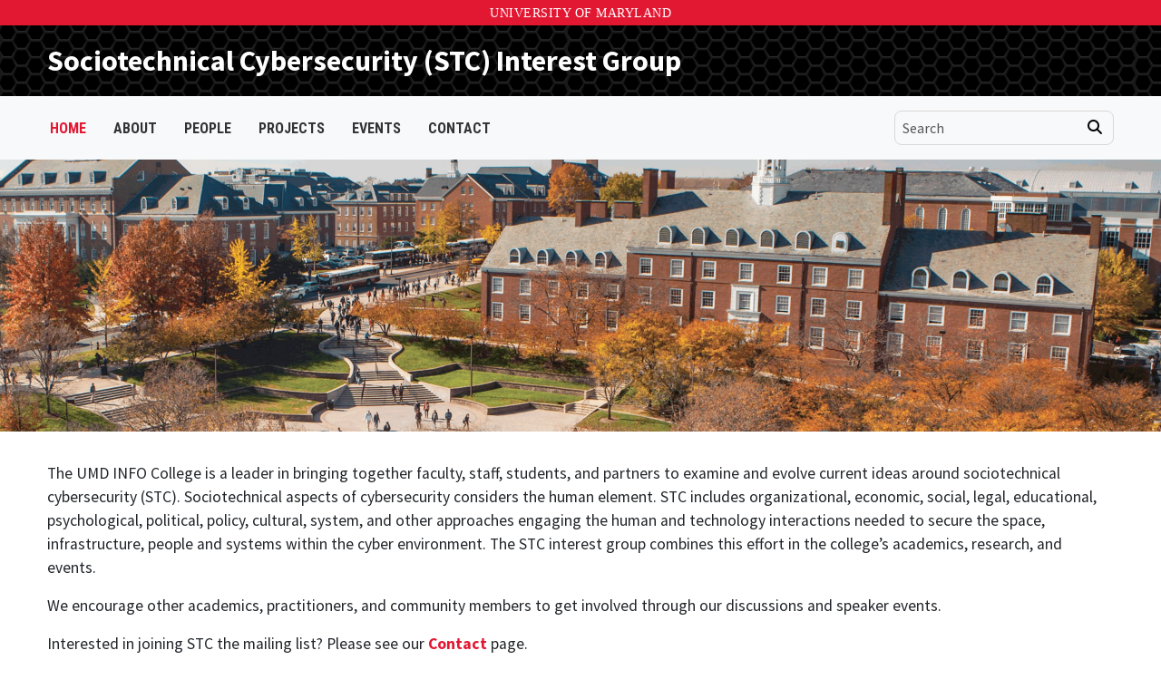

--- FILE ---
content_type: text/css
request_url: https://stc.ischool.umd.edu/wp-content/themes/hopper/style.css?ver=2.1
body_size: 4712
content:
/*
Theme Name: Hopper
Theme URI: https://ischool.umd.edu
Author: Rochelle Robinson - UMD INFO Web
Author URI: https://internal.ischool.umd.edu/technology/web/
Description: Custom UMD INFO theme developed using Bootstrap framework. Sites should use a child theme so any custom changes are not lost when this theme is updated.
Version: 2.1
Text Domain: hopper
Tags: education,  grid-layout,  left-sidebar,  right-sidebar,  custom-logo,  responsive-layout,  accessibility-ready
License: GNU General Public License v2 or later
License URI: http://www.gnu.org/licenses/gpl-2.0.html
*/

 html{line-height:1.15;-webkit-text-size-adjust:100%}body{margin:0}main{display:block}h1{font-size:2em;margin:.67em 0}hr{box-sizing:content-box;height:0;overflow:visible}pre{font-family:monospace,monospace;font-size:1em}a{background-color:transparent}abbr[title]{border-bottom:none;text-decoration:underline;text-decoration:underline dotted}b,strong{font-weight:bolder}code,kbd,samp{font-family:monospace,monospace;font-size:1em}small{font-size:80%}sub,sup{font-size:75%;line-height:0;position:relative;vertical-align:baseline}sub{bottom:-.25em}sup{top:-.5em}img{border-style:none}button,input,optgroup,select,textarea{font-family:inherit;font-size:100%;line-height:1.15;margin:0}button,input{overflow:visible}button,select{text-transform:none}[type=button],[type=reset],[type=submit],button{-webkit-appearance:button}[type=button]::-moz-focus-inner,[type=reset]::-moz-focus-inner,[type=submit]::-moz-focus-inner,button::-moz-focus-inner{border-style:none;padding:0}[type=button]:-moz-focusring,[type=reset]:-moz-focusring,[type=submit]:-moz-focusring,button:-moz-focusring{outline:1px dotted ButtonText}fieldset{padding:.35em .75em .625em}legend{box-sizing:border-box;color:inherit;display:table;max-width:100%;padding:0;white-space:normal}progress{vertical-align:baseline}textarea{overflow:auto}[type=checkbox],[type=radio]{box-sizing:border-box;padding:0}[type=number]::-webkit-inner-spin-button,[type=number]::-webkit-outer-spin-button{height:auto}[type=search]{-webkit-appearance:textfield;outline-offset:-2px}[type=search]::-webkit-search-decoration{-webkit-appearance:none}::-webkit-file-upload-button{-webkit-appearance:button;font:inherit}details{display:block}summary{display:list-item}template{display:none}[hidden]{display:none}body {font-family: 'Source Sans Pro', sans-serif;font-size: 1.1rem;}h1, .h1, h2, .h2, h3, .h3, h4, .h4, h5, .h5, h6, .h6 {margin-top: 1.5em;font-weight: bold;}h1 {font-size: 2em;margin-top: 0;}h2 {font-size: 1.5em;}h3 {font-size: 1.2em;}h4 {font-size: 1.1em;}h5, h6 {font-size: 1em;}.clearfix {clear: both;display: table;}ol, ul {box-sizing: border-box;}a {color: #e21833;text-decoration: none;}a:hover, a:focus {color: #e21833;text-decoration: underline;}a:focus {outline: 0;border: none;-moz-outline-style: none;}#umdmasthead {background-color: #e21833;text-align: center;padding-bottom: 2px;}#umdmasthead a {font-size: 14px;color: #fff;text-transform: uppercase;font-family: 'Crimson Text', serif;text-decoration: none;letter-spacing: .5px;}#umdmasthead a:hover {text-decoration: none;color: #FFF;}.col-sm-12 {padding-right: 0px;padding-left: 0px;}.row {margin-left: 0 !important;margin-right: 0 !important;}img {max-width: 100%;height: auto;}.container {max-width: 1200px !important;padding-top: 15px;padding-bottom: 15px;margin-right: auto;margin-left: auto;}.col-sm-1, .col-sm-10, .col-sm-11, .col-sm-12, .col-sm-2, .col-sm-3, .col-sm-4, .col-sm-5, .col-sm-6, .col-sm-7, .col-sm-8, .col-sm-9 {float: left;}#header {background-color: #272727;}#header .col-4 {padding-left: 0em;}#header #searchform {max-width: 250px;}.sitename {padding-top: 10px;}a.sitename {color: #fff;white-space: nowrap;font-size: 2rem;font-weight: bold;font-style: normal;text-decoration: none;}a.sitename:hover {color: #ffd200 !important;text-decoration: none;}.sitename img {max-width: 590px;max-height: 200px;}.navbar-expand-xl {padding: 1rem 0;}.headersearch {display: flex;justify-content: flex-end;align-items: center;flex-direction: column;}.navbar-brand {display: none;}.navbar ul {margin-left: 0;}.dropdown-menu {width: 200px;}.dropdown-menu > li > a {display: block;clear: both;font-weight: 400 !important;line-height: 1.42857143;border-bottom: 1px #EEE solid;padding: 5px 15px !important;}.dropdown-menu li a {color: #212529 !important;}.dropdown-menu>li>a:focus, .dropdown-menu>li>a:hover {color: #FFF !important;background-color: #333!important;text-decoration: none!important;}.menu-item-has-children {position: relative;}ul.dropdown-menu li > ul.dropdown-menu {left: 100%;top: 0;}.navbar-toggle {background-color: #FFF;}li.menu-item-has-children:hover > ul.dropdown-menu, li.menu-item-has-children:focus > ul.dropdown-menu {display: block;}.dropdown-toggle:after {display: inline-block;width: 0;height: 0;margin-left: .255em;vertical-align: .255em;content: "";border-top: .3em solid;border-right: .3em solid transparent;border-bottom: 0;border-left: .3em solid transparent;}.nav-tabs .dropdown-menu, .nav-pills .dropdown-menu, .navbar .dropdown-menu {margin-top: 0;}#menu-main-menu li a {padding: 0 15px;font-size: 1rem;text-transform: uppercase;font-weight: 700;text-decoration: none;color: #333;font-family: 'Roboto Condensed', 'Source Sans 3';}#menu-main-menu li a:hover, #menu-main-menu li a:active, #menu-main-menu > li.current-menu-item a, #menu-main-menu li.current-menu-ancestor a {color: #e21833;outline: 0;-moz-outline-style: none;}.menu-item.menu-item-search {display: none;}nav .container {padding: 0;}.container-fluid {max-width: 1350px;}.nav {text-transform: uppercase;}#myNavbar {float: left;font-weight: 900;}.navbar-default {background-color: #000;border: none;}.navbar {margin-bottom: 0 !important;border-radius: 0;}.navbar-default .navbar-nav > li > a {color: #FFF !important;font-weight: bold;font-size: 12px;color: #FFF;margin: 0 10px;}.navbar-nav .dropdown-menu {position: absolute;left: auto;top: inherit;min-width: auto;box-shadow: 0px 2px 5px rgba(0, 0, 0, 0.1);background-color: #f8f9fa;border-radius: 0;padding: 0;}#slider {background: url(images/umdcampus.jpg);min-height: 300px;background-repeat: no-repeat;background-size: cover;background-position: bottom center;}.slider img {width: 100% }.homeblurb {background: rgba(0, 0, 0, .7);color: #fff;padding: 2rem;margin: 3em auto;text-align: center;max-width: 680px;}.homeblurb h2 {font-size: 2.2em;line-height: 1;color: #FFF;border-bottom: 1px #FFF solid;padding-bottom: 5px;margin: 0;}.homeblurb p {font-size: 1.2rem;margin-top: 10px;}#pagecontent {padding: 1em;}.page h1 {margin-top: 1rem;}.homepage h1 {font-size: 1.5em;}.homepage h2 {margin: 1rem 0;font-size: 1.5rem;}.caption {color: #666 !important;font-size: 1rem;font-style: italic;margin-bottom: 1.5em;}.featured-image {margin-bottom: 1em;}span.featured-image-caption {color: #666 !important;font-size: 14px;font-style: italic;margin-bottom: 1.5em;}#post h2 {font-size: 1.5rem;}#footer {color: #B5B5B5;text-align: left;font-size: 15px;font-family: 'Roboto Condensed';}#footer > .row {padding: 0 5px;}.footer_levelone {background-color: #272727;padding: 1em 0;font-size: 1rem;}.footer_levelone img {max-width: 350px;}.footer_leveltwo {background-color: #353635;color: #fff;}.footer_leveltwo a {color: #FFF;text-decoration: none;}.footer_leveltwo a:hover {color: #ffd200;}.smicons a {font-size: 2rem;color: #999;margin: 5px;}.smicons a:hover {color: #e21833;}.widget-container, .childmenu {list-style: none;padding: 1em 0 0 0;font-size: 1.1rem;background-color: #f8f8f8;padding: 1em;border-top: 10px solid #e21833;border-bottom: 1px solid #DDD;}.widget-container a, .widget-container a:hover {text-decoration: none;}.widget_recent_entries li {}.widget-container h2 {margin: .5em 0;color: #333;font-size: 1.5rem;}.widget-container h3 {margin: .5em 0;color: #333;font-size: 1em;font-weight: bold;}.widgettitle a:hover {color: rgb(51, 102, 153);}.widget ul, .childmenu ul {list-style-type: none;list-style: none;margin: 0;padding: 0;}.childmenu {margin-top: 3em;}.widget ul li, .childmenu ul li {margin: 0 0 8px 0;padding: 4px 0 4px 0;font-size: 16px;border-bottom: 1px dotted #999;}.widget ul li ul li {border-bottom: none;margin: 2px 0;}.widget ul li ul li ul li {border-bottom: none;}.widget ul.sub-menu {margin-left: 15px;}.widget ul li .children {padding-left: .8em;}.navbar #search {float: right;}.searchresults {margin: 1em;border-bottom: 1px solid #EEE;padding-bottom: 1em;}.searchresults h3 a {font-family: 'Roboto', sans-serif;font-size: 20px;}.nosearchresults {padding: 5px;margin: 2em 0;border: 1px solid rgb(255, 204, 51);background-color: rgb(255, 244, 194);}#searchform {border: 1px solid #D8D8D8;text-align: left;padding: 6px;border-radius: 8px;font-size: 1rem;margin-right: 12px;}#search input[type="text"] {box-shadow: none;border: none;margin-bottom: 0;background: none;color: #575757;width: 200px;}.search-button {color: #000;background: none;line-height: normal;border: none;padding-block: 5px;padding-inline: 6px;float: right;}#content-search {width: 300px;padding: 15px 0;}.searchtitle {text-transform: none;}.pager {margin-top: 35px;}.pager > li > a {width: 140px;padding: 10px 20px;text-align: center;border-radius: 30px;}.pagination a, .pagination span {text-decoration: none;display: block;float: left;margin: 0 7px 0 0;padding: 7px 10px 6px;border: 1px solid #ccc;font-size: 14px;line-height: 12px;color: #333;-webkit-border-radius: 3px;-moz-border-radius: 3px;border-radius: 3px;}.pagination a:hover {color: #333 !important;background: #FFDE00;}.pagination .current {padding: 6px 9px 5px;background: #333;color: #fff;}.btn {border: none !important;display: inline-block;padding: 10px 20px !important;font-weight: bold !important;line-height: 1;}.btn-primary {color: #fff;background-color: #e21833;border-radius: 0.25rem;padding: 5px 15px;text-transform: uppercase;font-size: 14px;}.btn-secondary {color: #fff;background-color: #272727;border-radius: 0.25rem;padding: 5px 15px;text-transform: uppercase;font-size: 14px;}.btn-primary:hover, .btn-primary:focus, .btn-primary:active, .btn-primary.active, .open>.dropdown-toggle.btn-primary {color: #f3c726;background-color: #000;border-color: #000;}.btn-light, .btn-light:visited {border: 2px solid #fff !important;color: #fff !important;background: 0 0 !important;font-weight: bold;}.btn-light:focus, .btn-light:hover {color: #000 !important;background: #fff !important;box-shadow: none !important;border: 2px solid #000 !important;}.btn-dark, .btn-dark:visited {border: 2px solid #333;color: #FFF !important;background: #333 !important;font-weight: bold;letter-spacing: .5px;}.btn-dark:focus, .btn-dark:hover {background: #e21833 !important;color: #FFF !important;box-shadow: none !important;border: 2px solid #e21833;}.btn:hover {text-decoration: none;}input:focus {outline: none !important;}.wpcf7-submit {color: #fff;background-color: #333;border: 2px solid #333 !important;display: inline-block;padding: 10px 20px !important;border-width: 2px;border-style: solid;font-size: .875rem;font-weight: bold !important;line-height: 1;text-transform: uppercase;text-decoration: none;text-align: center;border-radius: 0.25rem;}.wpcf7-submit:hover {border-color: #333;background-color: #FFF;color: #333;}.wpcf7-form input[type="text"], .wpcf7-form select, .wpcf7-form input[type="email"], .wpcf7 input[type="tel"], .wpcf7-form textarea {margin: 5px 0 0;width: 90%;border: 1px solid #DDD;box-shadow: 0 0 5px #DDD inset;color: #999;height: inherit;padding: 4px;font-weight: normal;}.wpcf7 label {font-weight: bold;}input[type="file"] {max-width: 100% }.required {color: #e21833;font-weight: bold;}.alignleft {display: inline;float: left;margin-right: 1.5em;}.alignright {display: inline;float: right;margin-left: 1.5em;}.aligncenter {clear: both;display: block;margin-left: auto;margin-right: auto;}.clear:before, .clear:after, .entry-content:before, .entry-content:after, .entry-footer:before, .entry-footer:after, .comment-content:before, .comment-content:after, .site-header:before, .site-header:after, .site-content:before, .site-content:after, .site-footer:before, .site-footer:after, .nav-links:before, .nav-links:after, .pagination:before, .pagination:after, .comment-author:before, .comment-author:after, .widget-area:before, .widget-area:after, .widget:before, .widget:after, .comment-meta:before, .comment-meta:after {content: "";display: table;table-layout: fixed;}.clear:after, .entry-content:after, .entry-footer:after, .comment-content:after, .site-header:after, .site-content:after, .site-footer:after, .nav-links:after, .pagination:after, .comment-author:after, .widget-area:after, .widget:after, .comment-meta:after {clear: both;}.su-accordion .su-spoiler {margin: 1rem 0;border-bottom: 1px solid #EEE;}.su-spoiler-title {font-size: 1.1rem !important;margin: 1rem 0;}.su-spoiler-title:hover {color: #e21833;}.su-spoiler-style-default > .su-spoiler-content {padding: 0 0 1em 27px;}.su-spoiler-title:focus {outline: none !important;}@media (min-width: 1021px) {.navbar-expand-xl {-ms-flex-flow: row nowrap !important;flex-flow: row nowrap !important;-ms-flex-pack: start !important;justify-content: flex-start !important;}.navbar-expand-xl .navbar-nav {-ms-flex-direction: row !important;flex-direction: row !important;}.navbar-expand-xl .navbar-nav .dropdown-menu {position: absolute !important;}.navbar-expand-xl .navbar-nav .nav-link {padding-right: 0.5rem !important;padding-left: 0.5rem !important;}.navbar-expand-xl > .container, .navbar-expand-xl > .container-fluid {-ms-flex-wrap: nowrap !important;flex-wrap: nowrap !important;}.navbar-expand-xl .navbar-collapse {display: -ms-flexbox !important;display: flex !important;-ms-flex-preferred-size: auto !important;flex-basis: auto !important;}.navbar-expand-xl .navbar-toggler {display: none !important;}}@media screen and (max-width: 1020px) {.alignleft {float: none;}.bg-light {background-color: #272727 !important;}.headersearch {display: none;}.navbar-toggler {margin-left: 0;margin-right: 1rem;padding: .25rem .25rem;background-color: #e21833;border: 0;float: right;}.navbar-light .navbar-toggler-icon {background-image: url("data:image/svg+xml, %3csvg viewBox='0 0 30 30' xmlns='http://www.w3.org/2000/svg'%3e%3cpath stroke='rgba(255, 255, 255, 0.5)' stroke-width='2' stroke-linecap='round' stroke-miterlimit='10' d='M4 7h22M4 15h22M4 23h22'/%3e%3c/svg%3e");}.navbar-nav .dropdown-menu {position: relative !important;background-color: inherit;border: none;padding: 0 15px;box-shadow: none;display: block;list-type: initial;}li.menu-item-has-children {padding-bottom: 0px !important;}ul.dropdown-menu > li:first-child, ul.navbar-nav > li:first-child {margin-top: 10px;}ul.dropdown-menu li > ul.dropdown-menu {left: initial;}#header {display: none;}#pagecontent {padding: 0;}.navbar-brand {display: block;}#menu-main-menu {background-color: white;margin-top: 1em;}.size-full {margin: 0;}.menu-item.menu-item-search {display: flex;}ul#menu-main-menu.navbar-nav li a {display: block;padding: 10px;border-bottom: #EEE 1px solid;}.navbar #search {margin-left: .5em;min-width: 275px;}.navbar-collapse li {padding: 10px 0;}.navbar-brand {padding: 0 .5em;max-width: 80%;margin-right: 0 !important;}}@media screen and (max-width: 992px) {h1, .h1, h2, .h2, h3, .h3, h4, .h4, h5, .h5, h6, .h6 {margin-top: .5em;}.homesidebar .col-sm-7, .homesidebar .col-sm-4 {padding: 1em;width: 100% }.navbar-collapse li {padding: 5px 0;}.desktop-search {display: none;}.section_image {height: 50%;text-align: center;overflow: hidden;width: 50%;margin: auto;}.section_links {text-align: center;}.section_title {text-align: center;}.featured_container {margin: 2%;width: 95%;border-bottom: 1px solid #333;padding-bottom: 3em;}.col-sm-9 {flex: 0 0 auto;width: 100% !important;}.footer_add {padding: 0 2em;}.col-7.homesidebar, .col-4.homesidebar {width: 100% }.wp-block-buttons.is-layout-flex {display: grid;}.sidebar-primary {width: 100% !important;}.footer_logo {width: 100%;margin-bottom: 0.5em;}}@media screen and (max-width: 768px) {iframe {aspect-ratio: 16 / 9;width: 100% !important;}.homeblurb {margin: 2em auto;}.page-content {margin-top: 1em;padding: 1rem;}.wp-block-media-text .wp-block-media-text__content {padding: 0% }.blog-post {margin-bottom: 1em;}img.wp-post-image {max-width: 100%}}@media screen and (max-width: 568px) {a.sitename {font-size: 1.4rem;white-space: normal;}.dropdown-menu > li > a:focus, .dropdown-menu > li > a:hover {color: #e21833 !important;text-decoration: none !important;background-color: #FFF !important;}.featured_img > img {float: none;max-width: 100%;margin: 1em auto;}.eo-event-thumbnail.wp-post-image {float: none !important;margin: 1em 0;}table td {display: block;text-align: center;}#slider {min-height: 180px;background-repeat: no-repeat;background-size: cover;background-attachment: unset;}.footer_levelone {padding: 0;}}@media print {.blog-masthead {display: none;}.navbar {display: none;}.page-content, .pagecontent {box-shadow: none;}.footer_levelone {display: none;}}

--- FILE ---
content_type: text/css
request_url: https://stc.ischool.umd.edu/wp-content/themes/hopperchild/style.css?ver=1.0
body_size: 310
content:
/*
Theme Name:  STC - HopperChild
Theme URI:   https://ischool.umd.edu
Author:      Rochelle Robinson - UMD INFO Web
Author URI:  https://internal.ischool.umd.edu/technology/web/
Description: Custom UMD INFO theme developed using Bootstrap framework.
Template:    hopper
Text Domain: hopperchild
Version:     1.0 
License:     GNU General Public License v2 or later
License URI: http://www.gnu.org/licenses/gpl-2.0.html
Tags:        education,  grid-layout,  left-sidebar,  right-sidebar,  custom-logo,  responsive-layout,  accessibility-ready
*/

#header {
  background: url("images/banner.png");
}